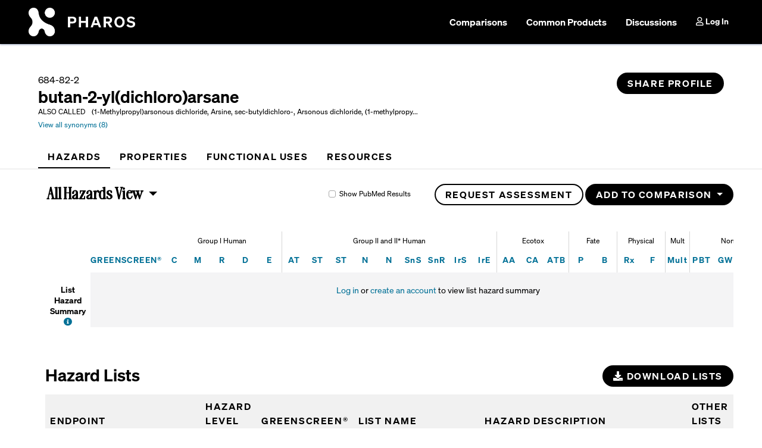

--- FILE ---
content_type: text/html; charset=UTF-8
request_url: https://pharos.habitablefuture.org/chemicals/2084419
body_size: 19290
content:
<!DOCTYPE html>
<html lang="en">
    <head>
        <meta charset="UTF-8">
        <meta http-equiv="X-UA-Compatible" content="IE=edge">
        <meta name="viewport" content="width=device-width, initial-scale=1, shrink-to-fit=no">
        <meta name="csrf-token" content="3vylLQ7UH3mHeU1oqo7mvT4sY4XCbOMhT3HKDnbp" />
        <meta name="description" content="Pharos is a tool to help scientists, researchers, and product innovators identify problematic chemicals and collaborate to find safer alternatives."/>

        <meta property="og:title" content="butan-2-yl(dichloro)arsane - Pharos  ">
<meta property="og:description" content="Pharos helps scientists, researchers, & product innovators collaborate to find safer alternatives to problem chemicals.">
<meta property="og:image" content="https://pharos.habitablefuture.org/img/social-media-image.png">
<meta property="og:site_name" content="Pharos" >
<meta property="og:type" content="website" >
<meta name="twitter:card" content="summary" >
<meta name="twitter:domain" content="pharos.habitablefuture.org" >
<meta name="twitter:site" content="@HBNKnowBetter" >
<meta name="twitter:site:id" content="933014081010917376">
<meta name="twitter:creator" content="@HBNKnowBetter" >

        
        <title>butan-2-yl(dichloro)arsane - Pharos  </title>

        <link rel="apple-touch-icon" sizes="180x180" href="/apple-touch-icon.png">
        <link rel="icon" type="image/png" sizes="32x32" href="/favicon-32x32.png?v3">
        <link rel="icon" type="image/png" sizes="16x16" href="/favicon-16x16.png?v3">
        <link rel="manifest" href="/site.webmanifest">
        
                    <link rel="canonical" href="https://pharos.habitablefuture.org/chemicals/2084419">
                <meta name="theme-color" content="#ffffff">

                    <script>
                                    dataLayer = [];
                            </script>
            <!-- Google Tag Manager -->
            <script>(function(w,d,s,l,i){w[l]=w[l]||[];w[l].push({'gtm.start':
            new Date().getTime(),event:'gtm.js'});var f=d.getElementsByTagName(s)[0],
            j=d.createElement(s),dl=l!='dataLayer'?'&l='+l:'';j.async=true;j.src=
            'https://www.googletagmanager.com/gtm.js?id='+i+dl;f.parentNode.insertBefore(j,f);
            })(window,document,'script','dataLayer','GTM-5R3GT84B');</script>
            <!-- End Google Tag Manager -->
        
        <link href="https://fonts.googleapis.com/css?family=Roboto+Mono:400,400i,500,500i,700,700i" rel="stylesheet">
        <link rel="stylesheet" href="https://use.fontawesome.com/releases/v5.8.1/css/all.css" integrity="sha384-50oBUHEmvpQ+1lW4y57PTFmhCaXp0ML5d60M1M7uH2+nqUivzIebhndOJK28anvf" crossorigin="anonymous">

        <link href="/css/app.css?id=8514e5d98d475ad1f98fc03220fd7ba5" rel="stylesheet">

        
        <!-- HTML5 Shim and Respond.js IE8 support of HTML5 elements and media queries -->
        <!-- WARNING: Respond.js doesn't work if you view the page via file:// -->
        <!--[if lt IE 9]>
            <script src="https://oss.maxcdn.com/libs/html5shiv/3.7.0/html5shiv.js"></script>
            <script src="https://oss.maxcdn.com/libs/respond.js/1.4.2/respond.min.js"></script>
        <![endif]-->
    </head>
    <body class="member ">
        <a class="visually-hidden-focusable" id="skip-to-content" href="#content">Skip to main content</a>

        <!-- Google Tag Manager (noscript) -->
        <noscript><iframe src="https://www.googletagmanager.com/ns.html?id=GTM-5R3GT84B"
        height="0" width="0" style="display:none;visibility:hidden"></iframe></noscript>
        <!-- End Google Tag Manager (noscript) -->

        <div id="v-alert-container"></div>
        <div id="app">
                <nav class="navbar bg-primary navbar-expand-xl py-2 mb-4" id="primary-nav" data-bs-theme="dark">
    <div class="container-fluid px-md-5">
        <a class="navbar-brand" href="/">
            <img
                class="navbar-logo"
                src="/images/pharos-logo.png"
                alt="Pharos logo">
        </a>

        <div class="d-flex flex-row order-1 order-lg-2">
            <form class="aa-input-container aa-nav" action="/search">
                <div
                    id="aa-search-input-main"
                    class="me-2"
                    aria-label="Search">
                </div>
            </form>

            <button
                class="navbar-toggler ms-2"
                type="button"
                data-bs-toggle="collapse"
                data-bs-target="#navbarSupportedContent"
                aria-controls="navbarSupportedContent"
                aria-expanded="false"
                aria-label="Toggle navigation"
            >
                <span class="navbar-toggler-icon"></span>
            </button>
        </div>

        <div class="collapse navbar-collapse order-1 order-lg-2" id="navbarSupportedContent">
            <ul class="navbar-nav ms-auto">
                <li class="nav-item mx-2">
                    <a rel="nofollow" class="nav-link fs-6 tour-comparisons " href="https://pharos.habitablefuture.org/comparisons">
                        Comparisons
                    </a>
                </li>
                <li class="nav-item mx-2">
                    <a class="nav-link fs-6 tour-common-products " href="https://pharos.habitablefuture.org/common-products">
                        Common Products
                    </a>
                </li>
                <li class="nav-item mx-2">
                    <a rel="nofollow" class="nav-link fs-6 tour-discussions " href="https://pharos.habitablefuture.org/discussions">
                        Discussions
                    </a>
                </li>

                                    <li class="nav-item ms-2">
                        <a class="nav-link" href="https://pharos.habitablefuture.org/login">
                            <i class="far fa-user"></i>
                            Log In
                        </a>
                    </li>
                            </ul>
        </div>
    </div>
</nav>
    

    <div class="container-fluid min-height-600 px-md-5">
                
            <div class="compound-header header-with-separator">
        <header>
                        <div class="row mb-4" id="content">
                <div class="col-md-12">
                    <div class="d-flex">
                        
                        <div class="flex-grow-1 card-block">
                            <div class="row">
                                <div class="col-md-9 col-sm-8 col-12">
                                                                            <div>684-82-2</div>
                                                                        <div class="row align-items-center">
                                        <div class="col-auto pe-0">
                                            <h1 class="h3 mb-0">butan-2-yl(dichloro)arsane</h1>
                                        </div>
                                        <div class="col-auto" style="line-height: 1.25">
                                                                                                                                </div>
                                    </div>
                                </div>
                                <div class="col-md-3 col-sm-6 col-12 text-md-end mt-2 mt-md-0">
                                    <a
                                        href="#"
                                        data-bs-toggle="modal"
                                        data-bs-target="#share-profile-modal"
                                        class="btn btn-primary btn-sm-rounded"
                                        title="Share profile via email or link"
                                    >
                                                                                    Share Profile
                                                                            </a>
                                                                    </div>
                            </div>

                            
                                                            <div class="row small">
                                    <div class="col-md-9 col-sm-8 col-12 mt-2 mt-sm-0">
                                        <span class="me-2">ALSO CALLED</span>
                                        (1-Methylpropyl)arsonous dichloride, Arsine, sec-butyldichloro-, Arsonous dichloride, (1-methylpropy...
                                        <div class="mt-1">
                                                                                            <a href="https://pharos.habitablefuture.org/register" class="info" data-bs-toggle="tooltip" data-bs-title="Log in or create an account to view synonyms">
                                                    View all synonyms (8)
                                                </a>
                                                                                    </div>
                                    </div>
                                    <div class="col-md-3 col-sm-6 col-12 text-md-end mt-1 mt-sm-0">
                                        <!-- former location of View all synonyms link -->
                                    </div>
                                </div>
                            
                                                    </div>
                    </div>
                </div>
            </div>
        </header>

        <div class="row">
            <div class="col-md-12" role="navigation">
                <ul class="nav page-nav flex-column flex-sm-row" id="chemical-nav-tabs" role="tablist">
                    <li class="nav-item">
                        <a data-bs-toggle="tab" class="nav-link active" id="hazardsTab" href="#hazards-panel">
                            <h2>
                                <i class="fas fa-hashtag d-inline-block d-sm-none"></i>
                                Hazards
                            </h2>
                        </a>
                    </li>

                                            <li class="nav-item">
                            <a data-bs-toggle="tab" class="nav-link " href="#properties-panel" id="profileTabLink">
                                <h2>
                                    <i class="fas fa-hashtag d-inline-block d-sm-none"></i>
                                    Properties
                                </h2>
                            </a>
                        </li>
                    
                                            <li class="nav-item">
                            <a data-bs-toggle="tab" class="nav-link " href="#functional-use-panel">
                                <h2>
                                    <i class="fas fa-hashtag d-inline-block d-sm-none"></i>
                                    Functional Uses
                                </h2>
                            </a>
                        </li>

                        
                                            
                    <li class="nav-item">
                        <a data-bs-toggle="tab" class="nav-link " href="#resources-panel" id="resourcesTabLink">
                            <h2>
                                <i class="fas fa-hashtag d-inline-block d-sm-none"></i>
                                Resources
                            </h2>
                        </a>
                    </li>
                </ul>
            </div>
        </div>
    </div>

    <main>
        <div class="row mt-4 ms-sm-3">
            <div class="col-md-12">
                <div class="tab-content">
                    <div class="tab-pane show active" role="tabpanel" id="hazards-panel">
                        <section>
    <div class="row">
        <div class="col-md-12">
            <div class="row">
                <div class="col-auto mb-3">
    <div class="dropdown hazard-view-dropdown">
        <button
            class="dropdown-toggle btn btn-link btn-plain"
            id="hazardViewMenu"
            data-bs-toggle="dropdown"
            aria-haspopup="true"
            aria-controls="menu"
        >
                            All Hazards View
                    </button>
        <ul class="dropdown-menu small" aria-labelledby="hazardViewMenu" id="hazardDropdownMenu" role="menu">
                            <a class="dropdown-item active" data-bs-toggle="tooltip" data-bs-title="Log in or create an account to change views">All Hazards</a>
                <a class="dropdown-item" data-bs-toggle="tooltip" data-bs-title="Log in or create an account to change views">GreenScreen Hazards Only</a>
                <a class="dropdown-item" data-bs-toggle="tooltip" id="pharosHazardsOption" data-bs-title="Log in or create an account to change views">Pharos Hazards</a>
                
                <a class="dropdown-item" data-bs-toggle="tooltip" data-bs-title="Log in or create an account to change views">C2C Hazards</a>
                    </ul>
    </div>
</div>
<div class="col text-end " id="hazard-summary-options">
    <div class="row">
        <div class="col-sm col-12 mb-sm-0 mb-3 text-end small mt-sm-2 mt-0">
            
            <div class="form-check form-check-inline" data-bs-toggle="tooltip" data-bs-title="Log in or create an account to change views">
                <input
                    class="form-check-input js-show-pubmed-results"
                    type="checkbox"
                    id="show-pubmed-results"
                    value="1"
                >
                <label class="form-check-label" for="show-pubmed-results">Show PubMed Results</label>
            </div>
        </div>

        <div class="col-sm-auto col-12 mb-sm-0 mb-3 text-end">
                                                                        <button
                            data-bs-toggle="tooltip"
                            data-bs-title="Log in or create an account to request an assessment."
                            onclick="return false;"
                            class="btn btn-outline-primary btn-sm-rounded"
                        >
                            Request Assessment
                        </button>
                                                                            <div class="dropdown mb-3 d-inline-block">
                    <button
                        class="btn btn-primary btn-sm-rounded dropdown-toggle"
                        type="button"
                        id="chemical-comparison-menu"
                        data-bs-toggle="dropdown"
                        aria-haspopup="true"
                        aria-expanded="false"
                    >
                        Add to Comparison
                    </button>
                    <div class="dropdown-menu dropdown-menu-end" aria-labelledby="chemical-comparison-menu">
                        <div class="dropdown-item">
                            <a href="/login">Log in or create an account to create comparisons</a>
                        </div>
                    </div>
                </div>
                    </div>
    </div>
</div>

            </div>
            <div class="row mt-4" id="hazard-summary">
                <div class="col-sm-12">
                    <div class="table-responsive">
    <table class="table hazard-summary-table" id="main-hazard-summary-table">
        <thead>
    <tr class="groups">
        <th></th>
        <th></th>
                    <th
                class="group-header   "
                colspan="5"
                            >
                <div
                    data-bs-container='body'
                    data-bs-boundary="window"
                    data-bs-toggle="tooltip"
                    data-bs-placement="bottom"
                    data-bs-title="Chronic or life-threatening human health endpoints potentially induced at low doses and transferred between generations"
                >
                    <div>
                        Group I Human
                    </div>
                </div>
            </th>
                    <th
                class="group-header   "
                colspan="9"
                            >
                <div
                    data-bs-container='body'
                    data-bs-boundary="window"
                    data-bs-toggle="tooltip"
                    data-bs-placement="bottom"
                    data-bs-title="Human health endpoints that can typically be mitigated"
                >
                    <div>
                        Group II and II* Human
                    </div>
                </div>
            </th>
                    <th
                class="group-header   "
                colspan="3"
                            >
                <div
                    data-bs-container='body'
                    data-bs-boundary="window"
                    data-bs-toggle="tooltip"
                    data-bs-placement="bottom"
                    data-bs-title="Environmental health endpoints affecting aquatic species, birds, insects or animals"
                >
                    <div>
                        Ecotox
                    </div>
                </div>
            </th>
                    <th
                class="group-header   "
                colspan="2"
                            >
                <div
                    data-bs-container='body'
                    data-bs-boundary="window"
                    data-bs-toggle="tooltip"
                    data-bs-placement="bottom"
                    data-bs-title="Characteristics describing likelihood of the substance being broken down or or diluted"
                >
                    <div>
                        Fate
                    </div>
                </div>
            </th>
                    <th
                class="group-header   "
                colspan="2"
                            >
                <div
                    data-bs-container='body'
                    data-bs-boundary="window"
                    data-bs-toggle="tooltip"
                    data-bs-placement="bottom"
                    data-bs-title="Potential for physical damage"
                >
                    <div>
                        Physical
                    </div>
                </div>
            </th>
                    <th
                class="group-header   mult"
                colspan="1"
                            >
                <div
                    data-bs-container='body'
                    data-bs-boundary="window"
                    data-bs-toggle="tooltip"
                    data-bs-placement="bottom"
                    data-bs-title="Listings that cover multiple endpoints"
                >
                    <div>
                        Mult
                    </div>
                </div>
            </th>
                    <th
                class="group-header non-gslt  "
                colspan="4"
                            >
                <div
                    data-bs-container='body'
                    data-bs-boundary="window"
                    data-bs-toggle="tooltip"
                    data-bs-placement="bottom"
                    data-bs-title="Combined PBT or atmospheric damage not addressed by the GreenScreen List Translator"
                >
                    <div>
                        Non-GSLT
                    </div>
                </div>
            </th>
            </tr>

    <tr class="endpoints">
        <th></th>
        <th class="gs-score"><div><a href="#" data-bs-toggle="modal" data-bs-target="#gs-score-modal">GREENSCREEN&reg;</a></div></th>
        <th role="columnheader" class="endpoint
                                                        "
                            >
                <div
                    data-bs-container='body'
                    data-bs-boundary="window"
                    data-bs-toggle="tooltip"
                    data-bs-placement="top"
                                            data-bs-title="Carcinogenicity"
                                    >
                                            <a href="https://pharos.habitablefuture.org/hazard-endpoints/carcinogenicity">
                            C
                                                                                                <span class="visually-hidden">Carcinogenicity</span>
                                                                                    </a>
                                    </div>
            </th>
                    <th role="columnheader" class="endpoint
                                                        "
                            >
                <div
                    data-bs-container='body'
                    data-bs-boundary="window"
                    data-bs-toggle="tooltip"
                    data-bs-placement="top"
                                            data-bs-title="Mutagenicity/Genotoxicity"
                                    >
                                            <a href="https://pharos.habitablefuture.org/hazard-endpoints/mutagenicity-genotoxicity">
                            M
                                                                                                <span class="visually-hidden">Mutagenicity/Genotoxicity</span>
                                                                                    </a>
                                    </div>
            </th>
                    <th role="columnheader" class="endpoint
                                                        "
                            >
                <div
                    data-bs-container='body'
                    data-bs-boundary="window"
                    data-bs-toggle="tooltip"
                    data-bs-placement="top"
                                            data-bs-title="Reproductive Toxicity"
                                    >
                                            <a href="https://pharos.habitablefuture.org/hazard-endpoints/reproductive-toxicity">
                            R
                                                                                                <span class="visually-hidden">Reproductive Toxicity</span>
                                                                                    </a>
                                    </div>
            </th>
                    <th role="columnheader" class="endpoint
                                                        "
                            >
                <div
                    data-bs-container='body'
                    data-bs-boundary="window"
                    data-bs-toggle="tooltip"
                    data-bs-placement="top"
                                            data-bs-title="Developmental Toxicity incl. developmental neurotoxicity"
                                    >
                                            <a href="https://pharos.habitablefuture.org/hazard-endpoints/developmental-toxicity-incl-developmental-neurotoxicity">
                            D
                                                                                                <span class="visually-hidden">Developmental Toxicity incl. developmental neurotoxicity</span>
                                                                                    </a>
                                    </div>
            </th>
                    <th role="columnheader" class="endpoint
                                                                last-group-endpoint
                                    "
                            >
                <div
                    data-bs-container='body'
                    data-bs-boundary="window"
                    data-bs-toggle="tooltip"
                    data-bs-placement="top"
                                            data-bs-title="Endocrine Activity"
                                    >
                                            <a href="https://pharos.habitablefuture.org/hazard-endpoints/endocrine-activity">
                            E
                                                                                                <span class="visually-hidden">Endocrine Activity</span>
                                                                                    </a>
                                    </div>
            </th>
                                    <th role="columnheader" class="endpoint
                                                        "
                            >
                <div
                    data-bs-container='body'
                    data-bs-boundary="window"
                    data-bs-toggle="tooltip"
                    data-bs-placement="top"
                                            data-bs-title="Acute Mammalian Toxicity"
                                    >
                                            <a href="https://pharos.habitablefuture.org/hazard-endpoints/acute-mammalian-toxicity">
                            AT
                                                                                                <span class="visually-hidden">Acute Mammalian Toxicity</span>
                                                                                    </a>
                                    </div>
            </th>
                    <th role="columnheader" class="endpoint
                                                        "
                            >
                <div
                    data-bs-container='body'
                    data-bs-boundary="window"
                    data-bs-toggle="tooltip"
                    data-bs-placement="top"
                                            data-bs-title="Systemic Toxicity/Organ Effects-Single Exposure"
                                    >
                                            <a href="https://pharos.habitablefuture.org/hazard-endpoints/systemic-toxicity-organ-effects-single-exposure">
                            ST
                                                                                                <span class="visually-hidden">Systemic Toxicity/Organ Effects-Single Exposure</span>
                                                                                    </a>
                                    </div>
            </th>
                    <th role="columnheader" class="endpoint
                                                        "
                            >
                <div
                    data-bs-container='body'
                    data-bs-boundary="window"
                    data-bs-toggle="tooltip"
                    data-bs-placement="top"
                                            data-bs-title="Systemic Toxicity/Organ Effects incl. immunotoxicity-Repeated Exposure"
                                    >
                                            <a href="https://pharos.habitablefuture.org/hazard-endpoints/systemic-toxicity-organ-effects-incl-immunotoxicity-repeated-exposure">
                            ST
                                                                                                <span class="visually-hidden">Systemic Toxicity/Organ Effects incl. immunotoxicity-Repeated Exposure</span>
                                                                                    </a>
                                    </div>
            </th>
                    <th role="columnheader" class="endpoint
                                                        "
                            >
                <div
                    data-bs-container='body'
                    data-bs-boundary="window"
                    data-bs-toggle="tooltip"
                    data-bs-placement="top"
                                            data-bs-title="Neurotoxicity-Single Exposure"
                                    >
                                            <a href="https://pharos.habitablefuture.org/hazard-endpoints/neurotoxicity-single-exposure">
                            N
                                                                                                <span class="visually-hidden">Neurotoxicity-Single Exposure</span>
                                                                                    </a>
                                    </div>
            </th>
                    <th role="columnheader" class="endpoint
                                                        "
                            >
                <div
                    data-bs-container='body'
                    data-bs-boundary="window"
                    data-bs-toggle="tooltip"
                    data-bs-placement="top"
                                            data-bs-title="Neurotoxicity-Repeated Exposure"
                                    >
                                            <a href="https://pharos.habitablefuture.org/hazard-endpoints/neurotoxicity-repeated-exposure">
                            N
                                                                                                <span class="visually-hidden">Neurotoxicity-Repeated Exposure</span>
                                                                                    </a>
                                    </div>
            </th>
                    <th role="columnheader" class="endpoint
                                                        "
                            >
                <div
                    data-bs-container='body'
                    data-bs-boundary="window"
                    data-bs-toggle="tooltip"
                    data-bs-placement="top"
                                            data-bs-title="Skin Sensitization"
                                    >
                                            <a href="https://pharos.habitablefuture.org/hazard-endpoints/skin-sensitization">
                            SnS
                                                                                                <span class="visually-hidden">Skin Sensitization</span>
                                                                                    </a>
                                    </div>
            </th>
                    <th role="columnheader" class="endpoint
                                                        "
                            >
                <div
                    data-bs-container='body'
                    data-bs-boundary="window"
                    data-bs-toggle="tooltip"
                    data-bs-placement="top"
                                            data-bs-title="Respiratory Sensitization"
                                    >
                                            <a href="https://pharos.habitablefuture.org/hazard-endpoints/respiratory-sensitization">
                            SnR
                                                                                                <span class="visually-hidden">Respiratory Sensitization</span>
                                                                                    </a>
                                    </div>
            </th>
                    <th role="columnheader" class="endpoint
                                                        "
                            >
                <div
                    data-bs-container='body'
                    data-bs-boundary="window"
                    data-bs-toggle="tooltip"
                    data-bs-placement="top"
                                            data-bs-title="Skin Irritation/Corrosivity"
                                    >
                                            <a href="https://pharos.habitablefuture.org/hazard-endpoints/skin-irritation-corrosivity">
                            IrS
                                                                                                <span class="visually-hidden">Skin Irritation/Corrosivity</span>
                                                                                    </a>
                                    </div>
            </th>
                    <th role="columnheader" class="endpoint
                                                                last-group-endpoint
                                    "
                            >
                <div
                    data-bs-container='body'
                    data-bs-boundary="window"
                    data-bs-toggle="tooltip"
                    data-bs-placement="top"
                                            data-bs-title="Eye Irritation/Corrosivity"
                                    >
                                            <a href="https://pharos.habitablefuture.org/hazard-endpoints/eye-irritation-corrosivity">
                            IrE
                                                                                                <span class="visually-hidden">Eye Irritation/Corrosivity</span>
                                                                                    </a>
                                    </div>
            </th>
                                    <th role="columnheader" class="endpoint
                                                        "
                            >
                <div
                    data-bs-container='body'
                    data-bs-boundary="window"
                    data-bs-toggle="tooltip"
                    data-bs-placement="top"
                                            data-bs-title="Acute Aquatic Toxicity"
                                    >
                                            <a href="https://pharos.habitablefuture.org/hazard-endpoints/acute-aquatic-toxicity">
                            AA
                                                                                                <span class="visually-hidden">Acute Aquatic Toxicity</span>
                                                                                    </a>
                                    </div>
            </th>
                    <th role="columnheader" class="endpoint
                                                        "
                            >
                <div
                    data-bs-container='body'
                    data-bs-boundary="window"
                    data-bs-toggle="tooltip"
                    data-bs-placement="top"
                                            data-bs-title="Chronic Aquatic Toxicity"
                                    >
                                            <a href="https://pharos.habitablefuture.org/hazard-endpoints/chronic-aquatic-toxicity">
                            CA
                                                                                                <span class="visually-hidden">Chronic Aquatic Toxicity</span>
                                                                                    </a>
                                    </div>
            </th>
                    <th role="columnheader" class="endpoint
                                                                last-group-endpoint
                                    "
                            >
                <div
                    data-bs-container='body'
                    data-bs-boundary="window"
                    data-bs-toggle="tooltip"
                    data-bs-placement="top"
                                            data-bs-title="Terrestrial Ecotoxicity"
                                    >
                                            <a href="https://pharos.habitablefuture.org/hazard-endpoints/terrestrial-ecotoxicity">
                            ATB
                                                                                                <span class="visually-hidden">Terrestrial Ecotoxicity</span>
                                                                                    </a>
                                    </div>
            </th>
                                    <th role="columnheader" class="endpoint
                                                        "
                            >
                <div
                    data-bs-container='body'
                    data-bs-boundary="window"
                    data-bs-toggle="tooltip"
                    data-bs-placement="top"
                                            data-bs-title="Persistence"
                                    >
                                            <a href="https://pharos.habitablefuture.org/hazard-endpoints/persistence">
                            P
                                                                                                <span class="visually-hidden">Persistence</span>
                                                                                    </a>
                                    </div>
            </th>
                    <th role="columnheader" class="endpoint
                                                                last-group-endpoint
                                    "
                            >
                <div
                    data-bs-container='body'
                    data-bs-boundary="window"
                    data-bs-toggle="tooltip"
                    data-bs-placement="top"
                                            data-bs-title="Bioaccumulation"
                                    >
                                            <a href="https://pharos.habitablefuture.org/hazard-endpoints/bioaccumulation">
                            B
                                                                                                <span class="visually-hidden">Bioaccumulation</span>
                                                                                    </a>
                                    </div>
            </th>
                                    <th role="columnheader" class="endpoint
                                                        "
                            >
                <div
                    data-bs-container='body'
                    data-bs-boundary="window"
                    data-bs-toggle="tooltip"
                    data-bs-placement="top"
                                            data-bs-title="Reactivity"
                                    >
                                            <a href="https://pharos.habitablefuture.org/hazard-endpoints/reactivity">
                            Rx
                                                                                                <span class="visually-hidden">Reactivity</span>
                                                                                    </a>
                                    </div>
            </th>
                    <th role="columnheader" class="endpoint
                                                                last-group-endpoint
                                    "
                            >
                <div
                    data-bs-container='body'
                    data-bs-boundary="window"
                    data-bs-toggle="tooltip"
                    data-bs-placement="top"
                                            data-bs-title="Flammability"
                                    >
                                            <a href="https://pharos.habitablefuture.org/hazard-endpoints/flammability">
                            F
                                                                                                <span class="visually-hidden">Flammability</span>
                                                                                    </a>
                                    </div>
            </th>
                                    <th role="columnheader" class="endpoint
                                            mult
                                                                last-group-endpoint
                                    "
                            >
                <div
                    data-bs-container='body'
                    data-bs-boundary="window"
                    data-bs-toggle="tooltip"
                    data-bs-placement="top"
                                            data-bs-title="List specifies multiple endpoints"
                                    >
                                            <a href="https://pharos.habitablefuture.org/hazard-endpoints/multiple-endpoints">
                            Mult
                                                                                                <span class="visually-hidden">List specifies multiple endpoints</span>
                                                                                    </a>
                                    </div>
            </th>
                                    <th role="columnheader" class="endpoint
                                            non-gslt
                                                                                "
                            >
                <div
                    data-bs-container='body'
                    data-bs-boundary="window"
                    data-bs-toggle="tooltip"
                    data-bs-placement="top"
                                            data-bs-title="PBT (Persistence, Bioaccumulation &amp; Toxicity)"
                                    >
                                            <a href="https://pharos.habitablefuture.org/hazard-endpoints/pbt-persistence-bioaccumulation-toxicity">
                            PBT
                                                                                                <span class="visually-hidden">PBT (Persistence, Bioaccumulation &amp; Toxicity)</span>
                                                                                    </a>
                                    </div>
            </th>
                    <th role="columnheader" class="endpoint
                                            non-gslt
                                                                                "
                            >
                <div
                    data-bs-container='body'
                    data-bs-boundary="window"
                    data-bs-toggle="tooltip"
                    data-bs-placement="top"
                                            data-bs-title="Global Warming"
                                    >
                                            <a href="https://pharos.habitablefuture.org/hazard-endpoints/global-warming">
                            GW
                                                                                                <span class="visually-hidden">Global Warming</span>
                                                                                    </a>
                                    </div>
            </th>
                    <th role="columnheader" class="endpoint
                                            non-gslt
                                                                                "
                            >
                <div
                    data-bs-container='body'
                    data-bs-boundary="window"
                    data-bs-toggle="tooltip"
                    data-bs-placement="top"
                                            data-bs-title="Ozone Depletion"
                                    >
                                            <a href="https://pharos.habitablefuture.org/hazard-endpoints/ozone-depletion">
                            O
                                                                                                <span class="visually-hidden">Ozone Depletion</span>
                                                                                    </a>
                                    </div>
            </th>
                    <th role="columnheader" class="endpoint
                                            non-gslt
                                                                                        last-group-endpoint
                                    "
                            >
                <div
                    data-bs-container='body'
                    data-bs-boundary="window"
                    data-bs-toggle="tooltip"
                    data-bs-placement="top"
                                            data-bs-html="true"
                        data-bs-title="<p style='border-bottom: 1px solid #fff; margin-bottom:3px;'>Legend</p>R: Restricted Substance List<br/>+: Positive List<br/>X: Exempt List"
                                    >
                                            <a href="https://pharos.habitablefuture.org/hazard-endpoints/other">
                            Other
                                                                                                <span class="visually-hidden">Other lists including Restricted Substance Lists, Positive Lists, and Exempt Lists</span>
                                                                                    </a>
                                    </div>
            </th>
                </tr>
</thead>

                    <tbody id="gs-assessments-summary">
    </tbody>

<tbody id="all-assessments-summary">
    <tr class="js-lists-row ">
        <td class="assessment-name px-2">
            <div class="pt-1 fw-bold">
                <span class="js-lists-label">List Hazard Summary</span>
                <a href="#" data-bs-toggle="modal" data-bs-target="#basic_hazard_lists_faq_modal">
                    <i aria-hidden="true" class="fa fa-info-circle" data-bs-toggle="tooltip" data-bs-title="FAQ"></i>
                    <span class="visually-hidden">FAQ</span>
                </a>
            </div>
        </td>
        <td colspan="27" class="register-cell py-3">
                            <a href="/login">Log in</a> or <a href="/register" onclick="clickUpgrade('hazard tab'); return true;">create an account</a> to view list hazard summary
                    </td>
    </tr>
</tbody>
            </table>
</div>

                </div>
            </div>
        </div>
    </div>
</section>

<div class="row mt-5 " id="all-hazards">
    <div class="col-md-12">
        <section>
            <div class="row">
    <div class="col-12 col-sm-6 mb-0 mb-sm-2">
                    <h3>Hazard Lists</h3>
            </div>
    <div class="col-12 col-sm-6 text-start text-sm-end mb-2 mb-sm-0">
        <!-- subscriber feature -->
                    <a
                href="/login"
                class="btn btn-primary btn-sm-rounded"
                data-bs-toggle="tooltip"
                data-bs-title="Log in or create an account to download hazard lists"
            >
                <i class="fas fa-download"></i>
                Download Lists
            </a>
            </div>
</div>

<div class="table-responsive">
    <table id="full-hazard-list-table" class="table hbn-table hazards-list-table">
        <thead>
            <tr>
                <th class="endpoint-column" role="columnheader">
                    <span
                        tabindex="0"
                        data-bs-container="body"
                        data-bs-toggle="tooltip"
                        data-bs-placement="top"
                        data-bs-title="The human or environmental health hazard(s) addressed by this list"
                    >
                        Endpoint
                    </span>
                </th>
                <th role="columnheader">
                    <span
                        tabindex="0"
                        data-bs-container="body"
                        data-bs-toggle="tooltip"
                        data-bs-placement="top"
                        data-bs-title="A Hazard Level is assigned to each list by the GreenScreen List Translator, or by Pharos staff for lists not included in the List Translator">
                        Hazard Level
                    </span>
                </th>
                <th role="columnheader">
                    <span
                        tabindex="0"
                        data-bs-container="body"
                        data-bs-toggle="tooltip"
                        data-bs-placement="top"
                        data-bs-title="The GreenScreen protocol divides hazard lists into Authoritative and Screening lists. Authoritative Lists are generated by recognized experts - generally a governmental body or professional association. Screening lists are developed using a less comprehensive review, compiled by an organization that is not considered to be authoritative, developed using estimated data, or developed to identify chemicals for further review and/or testing."
                    >
                        GREENSCREEN&reg;
                    </span>
                </th>
                <th role="columnheader" class="hazard-list-column">
                    List Name
                </th>
                <th role="columnheader" class="hazard-description-column">
                    Hazard Description
                </th>
                <th role="columnheader">
                    <span
                        tabindex="0"
                        data-bs-container="body"
                        data-bs-toggle="tooltip"
                        data-bs-placement="right"
                        data-bs-title="Click an arrow below to reveal other hazard lists with the same endpoint"
                    >
                        Other Lists
                    </span>
                </th>
            </tr>
        </thead>

                    <tbody>
                <tr>
                    <td colspan="6" class="register-cell" style="background:#fff;border-bottom:1px solid #f4f4f5;">
                                                    <a href="/login">Log in</a> or <a href="/register" onclick="clickUpgrade('hazard tab'); return true;">create an account</a> to view full hazard lists
                                            </td>
                </tr>
            </tbody>
            </table>
</div>

        </section>
    </div>
</div>

<div class="row d-none" id="pharos-hazards">
    <div class="col-md-12">
            </div>
</div>

<div class="row d-none" id="c2c-hazards">
    <div class="col-md-12">
            </div>
</div>



<section>
    <div class="row my-2">
        <div class="col-md-12">
            
                    </div>
    </div>
</section>

<section>
    <div class="row mt-4">
        <div class="col-md-12">
            <h3>Discussions</h3>

<div class="row">
    <div class="col-12 col-sm-7 mt-1 mb-5">
        <router-view></router-view>
    </div>
</div>
        </div>
    </div>
</section>

                    </div>
                    <div class="tab-pane " role="tabpanel" id="properties-panel">
                                                                                    <p><a href="https://pharos.habitablefuture.org/login">Log in</a> or <a href="https://pharos.habitablefuture.org/register" onclick="clickUpgrade('properties'); return true;">create an account</a> to view properties.</p>
                                                                        </div>

                    <div class="tab-pane " role="tabpanel" id="functional-use-panel">
                                                    <p><a href="https://pharos.habitablefuture.org/login">Log in</a> or <a href="https://pharos.habitablefuture.org/register" onclick="clickUpgrade('functional uses'); return true;">create an account</a> to view functional uses.</p>
                                            </div>

                                            
                                            
                    <div class="tab-pane " role="tabpanel" id="resources-panel">
                                                    <p><a href="https://pharos.habitablefuture.org/login">Log in</a> or <a href="https://pharos.habitablefuture.org/register" onclick="clickUpgrade('resources'); return true;">create an account</a> to view resources.</p>
                                            </div>
                </div>
            </div>
        </div>
    </main>
    </div>

    <footer class="site-footer pt-4">
    <div class="container-fluid px-md-5">
        <div class="row justify-content-between">
            <div class="col-md-2 col-sm-4 col-6">
                <h2>About</h2>
                <nav>
                    <ul class="list-unstyled">
                        <li>
                            <a href="https://pharos.habitablefuture.org/about">
                                About Pharos
                            </a>
                        </li>
                        <li>
                            <a href="https://pharos.habitablefuture.org/terms">
                                Terms of Service
                            </a>
                        </li>
                        <li>
                            <a href="https://pharos.habitablefuture.org/privacy">
                                Privacy Policy
                            </a>
                        </li>
                        <li>
                            <a href="https://pharos.habitablefuture.org/files/pharos-cml-system-description">
                                System Description
                            </a>
                        </li>
                    </ul>
                </nav>
            </div>

            <div class="col-md-2 col-sm-4 col-6">
                <h2>Contact</h2>
                <nav>
                    <ul class="list-unstyled">
                        <li>
                            <a href="https://pharos.habitablefuture.org/contact">
                                Support
                            </a>
                        </li>
                    </ul>
                </nav>
            </div>

            <div class="col-md-2 col-sm-4 col-6">
                <h2>Contribute</h2>
                <nav>
                    <ul class="list-unstyled">
                                                    <li>
                                <a href="https://pharos.habitablefuture.org/register" onclick="clickSubscribeFromFooter(); return true;" id="subscribe-link-in-footer">
                                    Pricing
                                </a>
                            </li>
                                                <li>
                            <a href="https://habitablefuture.org/donate" target="_blank">
                                Donate
                            </a>
                        </li>
                    </ul>
                </nav>
            </div>

            <div class="col-md-2 col-sm-4 col-6">
                <h2>Follow Us</h2>
                <nav>
                    <ul class="list-unstyled">
                        <li>
                            <a href="https://habitablefuture.org/resources/">
                                Habitable Content Hub
                            </a>
                        </li>
                        <li>
                            <a href="https://www.linkedin.com/company/habitablefuture" target="_blank">
                                LinkedIn
                            </a>
                        </li>
                        <li>
                            <a href="https://www.instagram.com/habitablefuture" target="_blank">
                                Instagram
                            </a>
                        </li>
                    </ul>
                </nav>
            </div>

            <div class="col-md-2 col-sm-4 col-6">
                <h2>Resources</h2>
                <nav>
                    <ul class="list-unstyled">
                        <li>
                            <a rel="nofollow" href="https://pharos.habitablefuture.org/assessments">
                                Assessments
                            </a>
                        </li>
                        <li>
                            <a href="https://pharos.habitablefuture.org/hazard-lists">
                                Hazard Lists
                            </a>
                        </li>
                        <li>
                            <a href="https://pharos.habitablefuture.org/compound-groups">
                                Compound Groups
                            </a>
                        </li>
                    </ul>
                </nav>
            </div>

            <div class="col-md-2 col-sm-4 col-6">
                <h2>Learn</h2>
                <nav>
                    <ul class="list-unstyled">
                        <li>
                            <a href="https://pharos.habitablefuture.org/tutorials" target="_self" id="tutorials">
                                Tutorials
                            </a>
                        </li>
                                                    <li>
                                <a href="https://pharos.habitablefuture.org/features">Features</a>
                            </li>
                                                <li>
                            <a href="https://pharos.habitablefuture.org/case-studies">
                                Case Studies
                            </a>
                        </li>
                    </ul>
                </nav>
            </div>
        </div>

        <div class="my-3 row align-items-center">
            <div class="col-12 col-md-6 smallish">
                <a href="https://habitablefuture.org/">© 2025 Habitable</a>
            </div>
            <div class="col-12 col-md-6 text-md-end">
                <a href="https://habitablefuture.org" target="_blank">
                    <img
                        src="/images/habitable-wordmark-white.png"
                        style="height: 1rem; width: auto;"
                        class="me-5 mt-md-0 mt-3"
                        alt="Habitable Logo">
                </a>
            </div>
        </div>
    </div>
</footer>

                <div class="modal modalalert fade" id="modal-alert" tabindex="-1">
    <div class="modal-dialog modal-dialog-centered">
        <div class="modal-content">
            <div class="modal-body text-center">
                <span id="modal-alert-icon"></span>
                <h5 id="modal-alert-title" class="modal-title my-2 h2"></h5>
                <p><span id="modal-alert-body"></span></p>
                <p><button id="modal-alert-dismiss" type="button" class="btn btn-outline-primary" data-bs-dismiss="modal">OK</button></p>
            </div>
        </div>
    </div>
</div>
                <div
    class="modal fade"
    id="edit-comparison-modal"
    tabindex="-1"
    role="dialog"
    aria-labelledby="edit-comparison-modal-label"
    aria-hidden="true"
    data-comparison_id=""
>
    <div class="modal-dialog" role="document">
        <div class="modal-content">
            <div class="modal-header">
                <h5 class="modal-title" id="edit-comparison-modal-label">New Comparison</h5>
                <button type="button" class="btn-close" data-bs-dismiss="modal" aria-label="Close"></button>
            </div>
            <form class="js-bootstrap-modal-form" method="POST" action="https://pharos.habitablefuture.org/comparisons" >
                <div class="modal-body">
                    <div class="mb-3">
                        <label for="comparison-name">Name</label>
                        <input
                            type="text"
                            class="form-control"
                            id="comparison-name"
                            name="name"
                            value=""
                            placeholder="Comparison Name" required>
                    </div>

                    <div class="mb-3">
                        <label for="comparison-notes">Description <span class="light-grey">optional</span></label>
                        <textarea
                            name="notes"
                            id="comparison-notes"
                            rows="4"
                            class="form-control"
                            placeholder=""
                        ></textarea>
                    </div>

                    <fieldset>
                        <legend><h6>Sharing Settings</h6></legend>
    
                                                    <div class="form-check">
                                <input
                                    class="form-check-input"
                                    type="radio"
                                    name="comparison_status_id"
                                    id="comparison_status_id-1" value="1"
                                    
                                    
                                >
                                <label
                                    class="form-check-label"
                                    for="comparison_status_id-1"
                                >
                                    Public
                                    <br />
                                    <span class="small">
                                        The comparison is visible to all users.
                                    </span>
                                </label>
                            </div>
                                                    <div class="form-check">
                                <input
                                    class="form-check-input"
                                    type="radio"
                                    name="comparison_status_id"
                                    id="comparison_status_id-2" value="2"
                                    
                                    checked
                                >
                                <label
                                    class="form-check-label"
                                    for="comparison_status_id-2"
                                >
                                    Private
                                    <br />
                                    <span class="small">
                                        The comparison is only visible to the comparison owner.
                                    </span>
                                </label>
                            </div>
                                                    <div class="form-check">
                                <input
                                    class="form-check-input"
                                    type="radio"
                                    name="comparison_status_id"
                                    id="comparison_status_id-3" value="3"
                                    
                                    
                                >
                                <label
                                    class="form-check-label"
                                    for="comparison_status_id-3"
                                >
                                    Shared
                                    <br />
                                    <span class="small">
                                        The comparison is visible to specific users.
                                    </span>
                                </label>
                            </div>
                                            </fieldset>

                    <div
                        class="mt-4 mb-3"
                        id="status-sharing-container"
                        style="display:none;"
                    >
                        <div class="row">
                            <div class="col-9">
                                <input
                                    class="form-control shared-users-email"
                                    placeholder="Enter email address to invite new user"
                                    aria-describedby="add-user-hint"
                                    aria-label="Invite a new user to this comparison group by providing an email address"
                                >
                            </div>
                            <div class="col-3">
                                <button type="button" class="invite-user btn btn-primary btn-sm-rounded">Add</button>
                            </div>
                        </div>

                        <div class="small my-2" id="add-user-hint">
                            Add users by email above to share into this comparison. You can remove users from the comparison by clicking the <i class="fa fa-times"></i> icon alongside the user's name in the table below. Users must have a Pharos subscription to access the comparison, but you can still invite unregistered users.
                        </div>

                        <table class="table hbn-table table-smaller table-sm shared-users-table">
                            <thead class="boldless">
                                <tr>
                                    <th class="text-xs-start">Email</th>
                                    <th></th>
                                </tr>
                            </thead>
                            <tbody class="shared-users">
                            </tbody>
                            <tbody class="pending-users">
                            </tbody>
                        </table>

                        <div class="no-shared-users small px-1 py-2 text-muted"><em>-no users added -</em></div>

                        <div class="edit-modal-loading-overlay"></div>

                        <i class="fas fa-spinner fa-spin edit-modal-loading-spinner"></i>
                    </div>

                    <hr>

                    <div class="form-check">
                        <input
                            class="form-check-input comparison-read-only"
                            type="checkbox"
                            name="read_only"
                            id="comparison_read_only"
                            value="1"
                            
                        >
                        <label
                            class="form-check-label"
                            for="comparison_read_only"
                        >
                            Read-only?
                            <br />
                            <span class="status-description small">
                                Only the comparison owner may add and remove chemicals.
                            </span>
                        </label>
                    </div>

                    <div class="js-form-errors"></div>

                    <div class="js-form-success-message" style="display:none;">
                        <hr>
                        <div role="alert" class="alert alert-primary mb-0">
                                                            Comparison created!
                                                    </div>
                    </div>
                </div>

                <div class="modal-footer update-hint js-form-alerts">
                    <div class="alert alert-danger mb-0">
                        <i class="fas fa-exclamation-circle"></i>
                                                    Remember to click 'Create Comparison' for your changes to take effect.
                                            </div>
                </div>

                <div class="modal-footer">
                    <div class="row">
                        <div class="col">
                            <button
                                type="button"
                                class="btn btn-outline-primary js-clear-form"
                                data-bs-dismiss="modal"
                            >
                                Close
                            </button>

                                                            <button
                                    type="submit"
                                    id="createComparisonBtn"
                                    class="btn btn-primary js-submit-form"
                                    data-submit-text="Create Comparison"
                                    data-submitting-text="Creating..."
                                    data-chemical-selector=".js-chem-selector"
                                >
                                    Create Comparison
                                </button>
                                                    </div>
                    </div>
                </div>
            </form>
        </div>
    </div>
</div>
    <div id="createComparisonsSubscribeModal" class="modal fade" tabindex="-1" role="dialog" aria-labelledby="createComparisonsSubscribeModalLabel" aria-hidden="true" style="display: none;">
    <div class="modal-dialog modal-small">
        <div class="modal-content">
            <div class="modal-header">
                <h5 class="modal-title" id="createComparisonsSubscribeModalLabel">Subscribe to Pharos</h5>
                <button class="btn-close" type="button" data-bs-dismiss="modal" aria-hidden="true"></button>
            </div>
            <div class="modal-body">
                                    Subscribe to Pharos to create comparisons.
                            </div>
            <div class="modal-footer text-center">
                <button class="btn btn-outline-primary" type="button" data-bs-dismiss="modal">Cancel</button>
                <a href="https://pharos.habitablefuture.org/login" onclick="viewPlanOptions(); return true;" class="btn btn-primary">View Plan Options</a>
            </div>
        </div>
    </div>
</div>

    <div class="modal right fade" id="basic_gsa_faq_modal" tabindex="-1" role="dialog" aria-labelledby="basic_gsa_faq_modalLabel" aria-hidden="true">
    <div class="modal-dialog" role="document">
        <div class="modal-content">
            <div class="modal-header">
                <h5 class="modal-title" id="basic_gsa_faq_modalLabel">GreenScreen Hazard Assessment FAQ</h5>
                <button type="button" class="btn-close" data-bs-dismiss="modal" aria-label="Close"></button>
            </div>
            <div class="modal-body">
                <p>
                    <strong>What is a GreenScreen Assessment?</strong><br>
                    <a href="https://pharos.habitablefuture.org/overview-of-greenscreen-method">GreenScreen® for Safer Chemicals</a> is a method for chemical hazard assessment designed to identify chemicals of high concern and safer alternatives. The hazard levels for each human or environmental health endpoint are assigned by a toxicologist using the GreenScreen protocol developed by Clean Production Action.
                </p>
                <p><strong>What makes a hazard high or low confidence?</strong></p>
                <ul>
                    <li>High confidence can result from either from a high confidence list, or high quality data for the chemical or a strong analog.</li>
                    <li>Low confidence is based on lower confidence studies, data from a weak analog, estimated data from a suitable analog, or less specific or less authoritative lists.</li>
                </ul>
            </div>
            <div class="modal-footer">
                <button type="button" class="btn btn-outline-primary" data-bs-dismiss="modal">Close</button>
            </div>
        </div>
    </div>
</div>    <div class="modal right fade" id="basic_hazard_lists_faq_modal" tabindex="-1" role="dialog" aria-labelledby="basic_hazard_lists_faq_modalLabel">
    <div class="modal-dialog modal-lg" role="document">
        <div class="modal-content">
            <div class="modal-header">
                <h5 class="modal-title" id="basic_hazard_lists_faq_modalLabel">Hazard Lists FAQ</h5>
                <button type="button" class="btn-close" data-bs-dismiss="modal" aria-label="Close"></button>
            </div>
            <div class="modal-body">
                <p><strong>Where do these hazard assignments come from?</strong><br/>
                    The health and environmental hazards in the hazard summary table have been associated with this substance in hazard lists developed by scientific bodies such as the US EPA or International Agency for Research on Cancer (IARC).
                </p>
                <p>
                    The hazard levels (e.g. high, moderate, or low concern) are determined by the GreenScreen List Translator&trade; for most lists and by Habitable for the remainder. If there are multiple listings for one endpoint, the hazard level displayed is the highest for the most authoritative category of lists.
                    See the <a href="https://pharos.habitablefuture.org/overview-of-greenscreen-method">Overview of the GreenScreen Method</a> and the <a href="https://pharos.habitablefuture.org/files/pharos-cml-system-description" target="_blank">Pharos Chemical and Material Library system description</a> for more information.
                </p>
                <p><strong>How do I see all the hazard lists the chemical is on?</strong><br>
                    If there are multiple hazard listings for an endpoint, there will be a button under “Other Lists” in the full Hazard Lists table indicating how many other listings exist for this chemical. Clicking on this button will expand a list of all hazard listings for the endpoint.
                </p>
                <p><strong>What are the asterisks in the Hazard List table?</strong><br>
                    In most instances, they indicate a hazard is assigned because the chemical is a member of a group. Scientific hazard lists sometimes specify a chemical group (such as trimethyltin compounds) without a defined list of CASRNs. For these, Pharos creates a list of CASRNs that meet the group criteria. Move your cursor over the asterisk for the group name, and click the asterisk to see the group and its definition. See the <a href="https://pharos.habitablefuture.org/compound-groups">Compound Groups page</a> for more information on how these groups are determined.
                </p>
                <p>Less frequently, an asterisk may indicate a hazard is assigned because the chemical has been identified as a synonym of another chemical that has been specified by the hazard list. In these cases, moving your cursor over the asterisk will indicate the synonym chemical name and CAS number, and clicking on it will redirect to that chemical’s complete profile.</p>
                <p><strong>How can I learn more about the hazard lists?</strong><br>
                    Click on any hazard list name in the full Hazard Lists table for a detailed description and full list of chemicals associated with that list. Or browse or search the <a href="https://pharos.habitablefuture.org/hazard-lists">complete list of Hazard Lists</a> used in Pharos. See the <a href="https://pharos.habitablefuture.org/files/pharos-cml-system-description" target="_blank">Pharos Chemical and Material Library system description</a> for additional details.
                </p>
            </div>
            <div class="modal-footer">
                <button class="btn btn-outline-primary" type="button" data-bs-dismiss="modal">Close</button>
            </div>
        </div>
    </div>
</div>
    <div class="modal fade" tabindex="-1" role="dialog" id="gs-expiration-modal">
    <div class="modal-dialog" role="document">
        <div class="modal-content">
            <div class="modal-header">
                <h5 class="modal-title">GreenScreen&reg; Assessment&trade; Expiration Policy</h5>
                <button type="button" class="btn-close" data-bs-dismiss="modal" aria-label="Close"></button>
            </div>
            <div class="modal-body">
                GreenScreen Assessments published after 1/1/19 expire at 5-year intervals, except for assessments of Benchmark 1 chemicals, which do not expire. Assessments published before this date expire after 3 years. It is the responsibility of users to verify whether an assessment has expired. Expired assessments may not be used to make claims of any sort or receive credit under standards which incorporate GreenScreen. Results contained within expired assessments should be reviewed carefully, as significant new information may change hazard endpoint classifications, and therefore, GreenScreen Benchmark&trade; scores. Users take all responsibility for actions based on expired assessments. Users are encouraged to obtain an updated assessment and Benchmark score. Please visit the <a href="https://www.greenscreenchemicals.org/">GreenScreen website</a> for more information.
            </div>
            <div class="modal-footer">
                <button type="button" class="btn btn-outline-primary" data-bs-dismiss="modal">Close</button>
            </div>
        </div>
    </div>
</div>
    <div class="modal fade" id="resources-faq-modal" tabindex="-1" role="dialog" aria-labelledby="resources-faq-modal-label" aria-hidden="true">
    <div class="modal-dialog modal-lg" role="document">
        <div class="modal-content">
            <div class="modal-header">
                <h5 class="modal-title" id="resources-faq-modal-label">External Resources FAQ</h5>
                <button type="button" class="btn-close" data-bs-dismiss="modal" aria-label="Close"></button>
            </div>
            <div class="modal-body">
                <h6>What kind of information do these other sites provide?</h6>
                <ul>
                    <li><strong>PubChem</strong> provides information on the biological activities of over 90 million small molecules. It is the source of the physical properties and many of the synonyms for chemicals in Pharos. It is managed by the U.S. National Library of Medicine.</li>
                    <li><strong>OECD eChemPortal</strong> provides information on chemical properties and direct links to collections of information prepared for government chemical review programmes at national, regional, and international levels. The eChemPortal is an effort of the Organisation for Economic Co-operation and Development (OECD) in collaboration with numerous governments and NGOs.</li>
                    <li><strong>HSDB (Hazardous Substances DataBase)</strong> is a database within ToxNet that focuses on the toxicology of potentially hazardous chemicals. It provides information on human exposure, industrial hygiene, emergency handling procedures, environmental fate, regulatory requirements, nanomaterials, and related areas. It is managed by the U.S. National Library of Medicine.</li>
                    <li><strong>CPCat (Chemical and Product Categories)</strong> is an EPA database containing information mapping more than 43,000 chemicals to a set of terms categorizing their usage or function.</li>
                    <li><strong>EPA's CompTox Chemistry Dashboard</strong> contains chemical properties, environmental fate, hazard information, and links to additional databases.</li>
                    <li><strong>PubMed</strong> comprises more than 28 million citations for biomedical literature from MEDLINE, life science journals, and online books. Citations may include links to full-text content from PubMed Central and publisher web sites.</li>
                    <li><strong>EPA's Toxicity Forecaster (ToxCast)</strong> generates data and predictive models on thousands of chemicals of interest to the EPA. ToxCast uses high-throughput screening methods and computational toxicology approaches to rank and prioritize chemicals.</li>
                    <li><strong>International Toxicity Estimates for Risk (ITER)</strong> contains data in support of human health risk assessments. It is compiled by Toxicology Excellence for Risk Assessment (TERA) and contains data from CDC/ATSDR, Health Canada, RIVM, U.S. EPA, IARC, NSF International and independent parties offering peer-reviewed risk values. </li>
                    <li><strong>ECHA Registration Dossiers</strong> contain chemical hazard information submitted to the European Chemicals Agency as part of manufacturers obligations under the EU’s chemical regulation, REACH.</li>
                    <li><strong>US EPA Toxic Release Inventory (TRI) Program</strong> is a resource for learning about toxic chemical releases of a designated set of 692 chemicals and chemical categories into air, water bodies, and land  by industrial and federal facilities as required under US federal law.</li>
                    <li>Remediation projects managed by <strong>Pure Earth</strong> provides a detailed description of each of their roughly 140 chemical remediation projects, including statistics, timelines, and partner organizations. Pharos links directly only to those with that refer to specific chemicals.</li>
                    <li><strong>Pure Earth’s Toxic Sites Identification Program</strong> provides a database of chemical contamination in low- and middle-income countries with rich search criteria including chemical, population, region, industry source, and risk-ranking.</li>
                </ul>
                <h6>Why include data on chemical contamination and releases?</h6>
                <p>Chemicals can affect our health and environment throughout their life cycle - from extraction, refining, use, recycling, and disposal. The US EPA Toxic Release Inventory and Pure Earth database are rich sources of data on these effects in the US and abroad.</p>
            </div>
            <div class="modal-footer">
                <button type="button" class="btn btn-outline-primary" data-bs-dismiss="modal">Close</button>
            </div>
        </div>
    </div>
</div>
        <div class="modal fade" id="show-image-modal" tabindex="-1" role="figure" aria-hidden="true">
    <div class="modal-dialog modal-dialog-centered" role="img">
        <div class="modal-content">
            <div class="modal-body p-2 text-center">
                            </div>
            <div class="modal-footer text-center">
                <button type="button" class="btn btn-outline-primary" data-bs-dismiss="modal">Close</button>
            </div>
        </div>
    </div>
</div>
    <div class="modal fade" id="what-are-c2c-hazards-modal" tabindex="-1" role="dialog" aria-labelledby="what-are-c2c-hazards-modal-label" aria-hidden="true">
    <div class="modal-dialog modal-lg" role="document">
        <div class="modal-content">
            <div class="modal-header">
                <h5 class="modal-title" id="what-are-c2c-hazards-modal-label">What are C2C hazards and what do these colors mean?</h5>
                <button type="button" class="btn-close" data-bs-dismiss="modal" aria-label="Close"></button>
            </div>
            <div class="modal-body">
                <p><strong>What are the C2C Hazards?</strong> The Cradle to Cradle Certified Product Standard establishes a <a href="http://www.c2ccertified.org/resources/collection-page/cradle-to-cradle-certified-resources-public" target="_blank">Material Health Assessment Methodology</a> which assigns hazard ratings to 24 individual human and environmental health endpoints. Roll your cursor over the abbreviations (C, M, R+D, etc) in the table to see the full name of each endpoint (Carcinogenicity, Mutagenicity, Reproductive Toxicity, etc). Organohalogen and Toxic Metal are classes of chemicals generally associated with significant human and environmental health issues and are specially treated in the C2C Standard.</p>
                <p>The hazard rating is a Green-Yellow-Red-Grey color scheme based upon available toxicity and fate information:</p>
                <ul>
                    <li>Green: no hazard identified for the endpoint</li>
                    <li>Red: hazard identified for the endpoint</li>
                    <li>Yellow: borderline</li>
                    <li>Grey: no data available for the endpoint</li>
                </ul>
                <p>This tab shows the preliminary hazard ratings based upon hazard lists tracked in the Pharos Chemical &amp; Material Library. During full assessment for certification purposes, Grey hazards must be filled by an accredited assessor and other list-based hazards may be overridden.</p>
                <p><strong>Why are these rating colors sometimes different from the GreenScreen or Pharos rating colors?</strong> The C2C hazard rating colors are similar to those used in the GreenScreen system and in Pharos, with some distinctions. Pharos has two additional rating colors - orange and purple - not used in the C2C or GreenScreen systems. Pharos orange, red and purple ratings generally encompass the C2C &amp; GreenScreen red ranges. There are some distinctions between the GreenScreen and C2C thresholds that result in different color assignments that are under consideration for harmonization. See the <a href="http://www.usgbc.org/resources/material-health-evaluation-programs-harmonization-opportunities" target="_blank">Material Health Evaluation Programs Harmonization Opportunities Report</a> for details. For substances that have been fully assessed under the GreenScreen protocol, there may be different colors due to the application of data from studies that provide information beyond that in the hazard lists.</p>
                <p>If interested in assessing the chemicals in a product, please also review the link below describing "How to Use These Scores in a C2C Assessment".</p>
            </div>
            <div class="modal-footer">
                <button type="button" class="btn btn-outline-primary" data-bs-dismiss="modal">Close</button>
            </div>
        </div>
    </div>
</div>
    <div class="modal fade" id="how-to-use-c2c-scores-modal" tabindex="-1" role="dialog" aria-labelledby="how-to-use-c2c-scores-modal-label" aria-hidden="true">
    <div class="modal-dialog modal-lg" role="document">
        <div class="modal-content">
            <div class="modal-header">
                <h5 class="modal-title" id="how-to-use-c2c-scores-modal-label">How to Use These Scores in a C2C Assessment</h5>
                <button type="button" class="btn-close" data-bs-dismiss="modal" aria-label="Close"></button>
            </div>
            <div class="modal-body">
                <p>The top table displays preliminary hazard ratings for individual endpoints based on the hazard lists a given chemical appears on. During the assessment, an accredited Cradle to Cradle Certified Material Health Assessor may override these list-based hazard ratings based on information from other sources. Additionally, a red hazard rating in any one endpoint does not automatically mean that a substance will be x-assessed and targeted for phase-out, as exposure relevant to the endpoint may be deemed non-plausible for the substance depending on the material and product context in which it is being assessed.</p>
                <p>The bottom table (Full Hazard List by Endpoint) includes all warnings associated with the substance from each of the authoritative hazard lists used by C2C, as well as additional lists in the Pharos Chemical and Material Library. C2C lists are labeled with their C2C hazard rating (Red, Yellow, or Green), while non-C2C lists are labeled as "not rated".</p>
                <p>The ratings for the hazard lists used in this tool are based on Table 9 in the Material Assessment Methodology, Cradle to Cradle Certified Version 3.0 with a few minor adjustments/additions to allow for direct mapping from GreenScreen List Translator&trade; results for a subset of the covered lists. The v3.0 Material Assessment Methdology document can be found on the C2C Resources page at <a href="http://www.c2ccertified.org/resources/collection-page/cradle-to-cradle-certified-resources" target="_blank">http://www.c2ccertified.org/resources/collection-page/cradle-to-cradle-certified-resources</a>. For information on the relevant adjustments/additions, contact Matteo Kausch at matteo@c2ccertified.org.</p>
                <p>
                    <strong>Key</strong><br>
                    R: Red hazard level<br>
                    Y: Yellow hazard level<br>
                    G: Green hazard level<br>
                    ?: On a hazard list that has not been rated by C2C<br>
                    -: Not listed on any C2C or Pharos hazard lists
                </p>
            </div>
            <div class="modal-footer">
                <button type="button" class="btn btn-outline-primary" data-bs-dismiss="modal">Close</button>
            </div>
        </div>
    </div>
</div>
    <div id="request-greenscreen-modal" class="modal fade" tabindex="-1" role="dialog">
    <div class="modal-dialog modal-lg" role="form">
        <div class="modal-content">
            <form class="request-greenscreen" method="POST" action="https://pharos.habitablefuture.org/assessments/request">
                <input type="hidden" name="_token" value="3vylLQ7UH3mHeU1oqo7mvT4sY4XCbOMhT3HKDnbp" autocomplete="off">
                                    <input type="hidden" name="chemId" value="2084419"/>
                                <div class="modal-body">
                    <h5>Let Assessors know you are interested in a GreenScreen&reg; Assessment&trade; of this Chemical</h5>

                    
                    <div class="mb-3">
                        <div class="form-check form-check-inline">
                            <input class="form-check-input" type="radio" name="notifyType" id="notifyType" value="contact" checked>
                            <label class="form-check-label" for="notifyType">Ask toxicologists about a chemical hazard assessment</label>
                        </div>
                    </div>

                    <div class="mx-5">
                        <div class="mb-3">
                            <label for="assessorMessage">
                                Message to Assessors
                            </label>
                                                            <textarea
                                    class="form-control"
                                    name="assessorMessage"
                                    id="assessorMessage"
                                    rows="2"
                                    placeholder="Hi! Can I get a quote for a GreenScreen Assessment of butan-2-yl(dichloro)arsane [684-82-2]?"
                                >Hi! Can I get a quote for a GreenScreen Assessment of butan-2-yl(dichloro)arsane [684-82-2]?</textarea>
                                                    </div>

                        <div class="mb-3">
                            <label for="certificationProgramMessage">
                                This assessment will support the following certification or program: (optional)
                            </label>
                            <textarea class="form-control" id="certificationProgramMessage" name="certificationProgramMessage" rows="2"></textarea>
                        </div>
                    </div>

                    <div class="underlined-spacer-text" style="width:50%; margin: 1rem auto;">
                        <span>or</span>
                    </div>

                    <div class="form-check form-check-inline">
                        <input class="form-check-input" type="radio" name="notifyType" id="notifyType2" value="nocontact">
                        <label class="form-check-label" for="notifyType2">
                            Just note my interest in a chemical hazard assessment
                        </label>
                    </div>

                    <h5 class="mt-3">Post to Forum</h5>

                    <div class="mb-3 mx-3">
                        <div class="form-check form-check-inline">
                            <input
                                class="form-check-input"
                                type="checkbox"
                                name="postForum"
                                id="postForum"
                                value="1"
                                disabled
                            >
                            <label class="form-check-label" for="postForum">
                                Notify other Pharos users with a discussion post:
                            </label>
                                                    </div>
                    </div>

                    <div class="mb-3 mt-3 mx-3">
                        <label for="forumMessage" class="visually-hidden">Forum Post Message</label>
                                                    <textarea  disabled
                                name="forumMessage"
                                id="forumMessage"
                                class="form-control"
                                rows="2"
                                placeholder="Is anyone else interested in sharing the cost of a GreenScreen assessment of butan-2-yl(dichloro)arsane [684-82-2]?">Is anyone else interested in sharing the cost of a GreenScreen assessment of butan-2-yl(dichloro)arsane [684-82-2]?
                            </textarea>
                                            </div>
                </div>
                <div class="modal-footer">
                    <button type="button" class="btn btn-outline-primary" data-bs-dismiss="modal">Close</button>
                    <button type="submit" class="btn btn-primary js-request-greenscreen-submit">Submit</button>
                </div>
            </form>
        </div>
    </div>
</div>
    <div id="share-profile-modal" class="modal fade" tabindex="-1" role="dialog" aria-labelledby="share-profile-modal-label">
    <div class="modal-dialog" role="form">
        <div class="modal-content">
            <div class="modal-header">
                <h5 class="modal-title" id="share-profile-modal-label">Share butan-2-yl(dichloro)arsane</h5>
                <button type="button" class="btn-close" data-bs-dismiss="modal" aria-label="Close"></button>
            </div>
            <form class="js-bootstrap-modal-form" method="POST" action="https://pharos.habitablefuture.org/share-profile/2084419">
                <input type="hidden" name="material_id" value="2084419"/>
                <div class="modal-body">
                    <div class="mb-3">
                        <label for="permanent_profile_link">
                            Copy this URL to Share
                        </label>


                        <div class="input-group">
                            <input
                                type="text"
                                name="permanent_profile_link"
                                id="permanent_profile_link"
                                value="https://pharos.habitablefuture.org/chemicals/2084419"
                                class="form-control js-ignore"
                                readonly
                            >

                            <button
                                class="btn bg-primary text-white js-copy-btn"
                                type="button"
                                data-clipboard-target="#permanent_profile_link"
                                data-bs-toggle="tooltip"
                                data-bs-title="Click to copy"
                            >
                                <i class="fas fa-copy"></i>
                                <span class="visually-hidden">Click to copy</span>
                            </button>
                        </div>
                    </div>

                    <div class="underlined-spacer-text" style="width:50%; margin: 1rem auto;">
                        <span>or</span>
                    </div>

                    <h5>Send Email</h5>

                    <div class="mb-3">
                        <label for="share-profile-email">
                            Share with:
                        </label>
                        <input
                            type="text"
                            id="share-profile-email"
                            name="email"
                            data-clear-on-success="1"
                            placeholder="email address"
                            value=""
                            class="form-control"
                        >
                    </div>

                    <div class="mb-3">
                        <label for="share-profile-subject">
                            Email Subject
                        </label>
                        <input
                            type="text"
                            name="subject"
                            id="share-profile-subject"
                            data-default-value="butan-2-yl(dichloro)arsane on Pharos"
                            value="butan-2-yl(dichloro)arsane on Pharos"
                            class="form-control"
                        >
                    </div>

                    <div class="mb-3 mt-3">
                        <label for="share-profile-message">Email Message</label>
                        <textarea
                            class="form-control"
                            name="message"
                            id="share-profile-message"
                            data-default-value="&quot;butan-2-yl(dichloro)arsane&quot; on Pharos: https://pharos.habitablefuture.org/chemicals/2084419"
                            rows="3"
                            placeholder=""
                        >Profile for "butan-2-yl(dichloro)arsane" on Pharos: https://pharos.habitablefuture.org/chemicals/2084419
                        </textarea>
                    </div>
                </div>

                <div class="js-form-errors"></div>

                <div role="alert" class="alert alert-primary js-form-success-message" style="display:none;">
                    Email successfully sent!
                </div>

                <div class="modal-footer">
                    <button
                        type="button"
                        class="btn btn-outline-primary js-clear-form"
                        data-bs-dismiss="modal"
                    >
                        Close
                    </button>
                    <button
                        type="submit"
                        class="btn btn-primary js-submit-form"
                        data-submit-text="Send"
                        data-submitting-text="Sending..."
                    >
                        Send
                    </button>
                </div>
            </form>
        </div>
    </div>
</div>

    <div class="modal right fade" id="gs-score-modal" tabindex="-1" role="dialog" aria-labelledby="gs-score-modalLabel" aria-hidden="true">
    <div class="modal-dialog" role="document">
        <div class="modal-content">
            <div class="modal-header">
                <h5 class="modal-title" id="gs-score-modalLabel">GreenScreen&reg; Score</h5>
                <button type="button" class="btn-close" data-bs-dismiss="modal" aria-label="Close"></button>
            </div>
            <div class="modal-body">
                <p>The GreenScreen&reg; for Safer Chemicals&trade; is a benchmarking system to rank the safety of chemicals on a 4 point hazard scale and encourage progress toward safer alternatives. Chemicals that have undergone a full GreenScreen&reg; Assessment&trade; by Licensed GreenScreen Profilers are given a GreenScreen Benchmark&trade; score, which is the most authoritative. Chemicals that have been screened using an automated comparison to hazard lists are given a GreenScreen List Translator&trade; score, which is less authoritative. Full GreenScreen Assessments trump results from List Translator scoring.</p>
                <p>GreenScreen scores in order from highest concern to lowest concern are:</p>
                <ul>
                    <li>Benchmark 1</li>
                    <li>LT-1 - List Translator Likely Benchmark 1</li>
                    <li>LT-P1 - List Translator Possible Benchmark 1</li>
                    <li>LT-UNK - List Translator Benchmark Unknown</li>
                    <li>Benchmark U</li>
                    <li>Benchmark 2</li>
                    <li>Benchmark 3</li>
                    <li>Benchmark 4</li>
                </ul>
                <p>For more information, see <a href="https://pharos.habitablefuture.org/overview-of-greenscreen-method">Overview of GreenScreen Method</a>.</p>
            </div>
            <div class="modal-footer">
                <button type="button" class="btn btn-outline-primary" data-bs-dismiss="modal">Close</button>
            </div>
        </div>
    </div>
</div>
    <div id="downloadListsUpgradeModal" class="modal fade" tabindex="-1" role="dialog" aria-labelledby="downloadListsUpgradeModalLabel" aria-hidden="true" style="display: none;">
    <div class="modal-dialog modal-small">
        <div class="modal-content">
            <div class="modal-header">
                <h5 class="modal-title" id="downloadListsUpgradeModalLabel">Subscribe to Pharos</h5>
                <button class="btn-close" type="button" data-bs-dismiss="modal" aria-hidden="true"></button>
            </div>
            <div class="modal-body">
                                    Subscribe to Pharos to download hazard lists for this chemical.
                            </div>
            <div class="modal-footer text-center">
                <button class="btn btn-outline-primary" type="button" data-bs-dismiss="modal">Cancel</button>
                <a href="https://pharos.habitablefuture.org/login" onclick="viewPlanOptions(); return true;" class="btn btn-primary">View Plan Options</a>
            </div>
        </div>
    </div>
</div>

    <div id="downloadCompoundGroupUpgradeModal" class="modal fade" tabindex="-1" role="dialog" aria-labelledby="downloadCompoundGroupUpgradeModalLabel" aria-hidden="true" style="display: none;">
    <div class="modal-dialog modal-small">
        <div class="modal-content">
            <div class="modal-header">
                <h5 class="modal-title" id="downloadCompoundGroupUpgradeModalLabel">Subscribe to Pharos</h5>
                <button class="btn-close" type="button" data-bs-dismiss="modal" aria-hidden="true"></button>
            </div>
            <div class="modal-body">
                                    Subscribe to Pharos to download a list of all members of this compound group.
                            </div>
            <div class="modal-footer text-center">
                <button class="btn btn-outline-primary" type="button" data-bs-dismiss="modal">Cancel</button>
                <a href="https://pharos.habitablefuture.org/login" onclick="viewPlanOptions(); return true;" class="btn btn-primary">View Plan Options</a>
            </div>
        </div>
    </div>
</div>

    <div id="exitSurveyModal" class="modal fade" tabindex="-1" role="dialog" aria-labelledby="exitSurveyModalLabel" aria-hidden="true" style="display: none;">
    <div class="modal-dialog">
        <div class="modal-content">
            <div class="modal-body text-center">
                <h5 class="my-3">Got a minute before you go?</h5>
                <h6>Pharos values your feedback</h6>
                <p class="mt-5 mb-5"><a class="btn btn-primary" href="https://forms.gle/442k8ALB5WzRNpyP7" target="_blank" onClick="$(this).closest('.modal-body').html('<h5>Thank you for your feedback!</h5><p><a href=&quot;#&quot; data-bs-dismiss=&quot;modal&quot;>Continue</a></p>'); return true;">Take a Quick Survey</a></p>
                <p><a href="#" data-bs-dismiss="modal">No, thanks</a></p>
            </div>
        </div>
    </div>
</div>
        </div>

        
        <script>window.Server = window.Server || {};Server.search = {"engine":"meilisearch","algolia_app_id":"UGGXJDGNT0","algolia_search_key":"a9a881a40bd3efc32df2493e78d32e47","meilisearch_host":"https:\/\/edge.meilisearch.com","meilisearch_site_search_token":"eyJ0eXAiOiJKV1QiLCJhbGciOiJIUzI1NiJ9.[base64].3AYMBKrSPo7aHmbO6J9VEE8U-oK0sOQMEMOnVmHZR5U","chem_index":"Material_prod","functional_use_index":"dcpharos_production_functionalUse","hazard_list_index":"HazardList_prod","resource_index":"dcpharos_production_resourceTag"};</script>
            <script>
        window.HBNForum = {
            baseUrl: '/chemicals/2084419',
            token: '3vylLQ7UH3mHeU1oqo7mvT4sY4XCbOMhT3HKDnbp',
            initialState: {"isAdmin":false,"isForumAdmin":false,"currentUser":null,"currentUserCanPost":false,"nonParticipationMessage":"","usersCanCreateTags":true,"pagination":[]},
            stripped: true,
            filters: { tags: [0] },
            newThreadDefaults: {
                                    material_id: 2084419
                            },
            disableJumpToTop: true
        };
    </script>

            <script src="/js/member.js?id=8cc2d3cdf31390282862c06b112d2b0c"></script>

    <script>
    function setCookie(cname, cvalue, exdays) {
        var d = new Date();
        d.setTime(d.getTime() + (exdays*24*60*60*1000));
        var expires = "expires="+ d.toUTCString();
        document.cookie = cname + "=" + cvalue + ";" + expires + ";path=/";
    }

    function getCookie(cname) {
        var name = cname + "=";
        var decodedCookie = decodeURIComponent(document.cookie);
        var ca = decodedCookie.split(';');
        for(var i = 0; i <ca.length; i++) {
            var c = ca[i];
            while (c.charAt(0) == ' ') {
                c = c.substring(1);
            }
            if (c.indexOf(name) == 0) {
                return c.substring(name.length, c.length);
            }
        }
        return "";
    }

    var doneLabel = 'Done';

    
    
    const endStep = {
            element: "#tutorials",
            intro: "Thanks for taking this tour.  More tutorials are down here if you want them.",
    }

    
    
    
    
    
    
    
    
    
    
    
    
    
    
    
    
    
    
    
    
    
    
    </script>

    <script>
    document.addEventListener('DOMContentLoaded', function(){
        var _ouibounce = ouibounce(false, {
            timer: 0,
            cookieExpire: 180,
            callback: function() {
                jQuery('#exitSurveyModal').modal('show');
            }
        });
    });
</script>
            <script>
            $(function() {
                // Add impression data to Google Analytics when modal is shown
                $('#createComparisonsSubscribeModal').on('shown.bs.modal', function () {
                    dataLayer.push({ ecommerce: null }); // Clear the previous ecommerce object
                    dataLayer.push({
                        'event': 'Subscription',
                        'eventAction': 'View Subscribe Modal',
                        'eventLabel': 'Create comparisons',
                        'ecommerce': {
                            'impressions': [{
                                'name': 'Pharos',
                                'category': 'Subscription',
                            }]
                        }
                    });
                });
            });

            function viewPlanOptions() {
                dataLayer.push({ ecommerce: null }); // Clear the previous ecommerce object
                dataLayer.push({
                    'event': 'Subscription',
                    'eventAction': 'View Plan Options',
                    'eventLabel': 'Create comparisons',
                    'ecommerce': {
                        'click': {
                            'products': [{
                                'name': 'Pharos',
                                'category': 'Subscription',
                            }]
                        }
                    }
                });
            }
        </script>
        <script>
        
        $(".hazards-list-table > tbody.hazard-panel:even").addClass('odd');
        $(".hazards-list-table > tbody.hazard-panel:odd").addClass('even');
    </script>
        <script>
            function clickSubscribeFromFooter() {
                dataLayer.push({ ecommerce: null }); // Clear the previous ecommerce object
                dataLayer.push({
                    'event': 'Subscription',
                    'eventAction': 'View Plan Options',
                    'eventLabel': 'Subscribe link in footer',
                    'ecommerce': {
                        'click': {
                            'products': [{
                                'name': 'Pharos',
                                'category': 'Subscription',
                            }]
                        }
                    }
                });
            }
        </script>
        <script>
        
        $(".js-show-pubmed-results").on("click", function(e) {
                            e.preventDefault();
                                    window.location.href = '/login';
                                    });

        $(".js-show-full-hazards").on("click", function(e) {
                            e.preventDefault();
                                    window.location.href = '/login';
                                    });
    </script>
    <script>
        $(function() {
            var clipboard = new ClipboardJS('.js-copy-btn');

            clipboard.on('success', function(e) {
                modalalert('', 'Copied to clipboard!', 'success');
                e.clearSelection();
            });
        });
    </script>
            <script>
            $(function() {
                // Add impression data to Google Analytics when modal is shown
                $('#downloadListsUpgradeModal').on('shown.bs.modal', function () {
                    dataLayer.push({ ecommerce: null }); // Clear the previous ecommerce object
                    dataLayer.push({
                        'event': 'Subscription',
                        'eventAction': 'View Subscribe Modal',
                        'eventLabel': 'Download hazard lists for chemical',
                        'ecommerce': {
                            'impressions': [{
                                'name': 'Pharos',
                                'category': 'Subscription',
                            }]
                        }
                    });
                });
            });

            function viewPlanOptions() {
                dataLayer.push({ ecommerce: null }); // Clear the previous ecommerce object
                dataLayer.push({
                    'event': 'Subscription',
                    'eventAction': 'View Plan Options',
                    'eventLabel': 'Download hazard lists for chemical',
                    'ecommerce': {
                        'click': {
                            'products': [{
                                'name': 'Pharos',
                                'category': 'Subscription',
                            }]
                        }
                    }
                });
            }
        </script>
                <script>
            $(function() {
                // Add impression data to Google Analytics when modal is shown
                $('#downloadCompoundGroupUpgradeModal').on('shown.bs.modal', function () {
                    dataLayer.push({ ecommerce: null }); // Clear the previous ecommerce object
                    dataLayer.push({
                        'event': 'Subscription',
                        'eventAction': 'View Subscribe Modal',
                        'eventLabel': 'Download compound group members',
                        'ecommerce': {
                            'impressions': [{
                                'name': 'Pharos',
                                'category': 'Subscription',
                            }]
                        }
                    });
                });
            });

            function viewPlanOptions() {
                dataLayer.push({ ecommerce: null }); // Clear the previous ecommerce object
                dataLayer.push({
                    'event': 'Subscription',
                    'eventAction': 'View Plan Options',
                    'eventLabel': 'Download compound group members',
                    'ecommerce': {
                        'click': {
                            'products': [{
                                'name': 'Pharos',
                                'category': 'Subscription',
                            }]
                        }
                    }
                });
            }
        </script>
        <script>
        $(function() {
            $('[data-bs-toggle="popover"]').popover({template: '<div class="popover popover-cp-source smallish" role="tooltip"><div class="popover-arrow"></div><h3 class="popover-header"></h3><div class="popover-body"></div></div>'});

                            function trackTabAnalytic(tabId) {
                    dataLayer.push({
                        'event': 'Virtual Pageview',
                        'virtualPageviewPath': '/' + 'chemicals' + '/' + 'xxxxxxx#' + tabId
                    });
                                            dataLayer.push({ ecommerce: null }); // Clear the previous ecommerce object
                        dataLayer.push({
                            'event': 'Subscription',
                            'eventAction': 'View ' + tabId,
                            'eventLabel': 'View ' + tabId + ' on chemical profile',
                            'ecommerce': {
                                'impressions': [{
                                    'name': 'Pharos',
                                    'category': 'Subscription',
                                }]
                            }
                        });
                                    }

                trackTabAnalytic('hazards-panel');

                $("#chemical-nav-tabs a.nav-link").on("shown.bs.tab", function(e) {
                    var id = $(e.target).attr("href").substr(1);
                    trackTabAnalytic(id);
                });

                function clickUpgrade(link_location) {
                    dataLayer.push({ ecommerce: null }); // Clear the previous ecommerce object
                    dataLayer.push({
                        'event': 'Subscription',
                        'eventAction': 'View Plan Options',
                        'eventLabel': 'Subscribe link on chemical profile ' + link_location,
                        'ecommerce': {
                            'click': {
                                'products': [{
                                    'name': 'Pharos',
                                    'category': 'Subscription',
                                }]
                            }
                        }
                    });
                }
            
            $(".hazard-view-dropdown .dropdown-menu a").on("click", function(e) {
                e.preventDefault();

                            });

            var hazardSetView = function (view) {
                

                $('div#all-hazards').addClass('d-none');
                $('div#pharos-hazards').addClass('d-none');
                $('div#c2c-hazards').addClass('d-none');
                
                $('div#hazard-summary-options').addClass('d-none');
                $('div#hazard-summary').addClass('d-none');
                $(".js-lists-label").html('List Hazard Summary');
                $(".js-lists-row").removeClass('gs-only');

                if (view == 'gs') {
                    $(".js-lists-row").addClass("gs-only");
                    $(".js-lists-label").html('GreenScreen List Hazard Summary');
                    $(".non-gslt").addClass('d-none');
                    $(".mult").css('border-right', 'none'); // Note - this is a little kludgy but it was the only way I could figure out how to remove the border on this group when the final group is hidden. th:visible:last wasn't working for me - SG
                    $('div#hazard-summary-options').removeClass('d-none');
                    $('div#hazard-summary').removeClass('d-none');
                    $('div#all-hazards').removeClass('d-none');
                } else if (view == 'pharos') {
                    $('#pharos-hazards').removeClass('d-none');
                } else if (view == 'c2c') {
                    $('#c2c-hazards').removeClass('d-none');
                //} else if (view == 'hpd') {
                //    $('#hpd-hazards').removeClass('d-none');
                } else { // All
                    $(".non-gslt").removeClass('d-none');
                    $(".mult").css('border-right', '1px solid #d6d6d6');
                    $('div#hazard-summary-options').removeClass('d-none');
                    $('div#hazard-summary').removeClass('d-none');
                    $('div#all-hazards').removeClass('d-none');
                }
            }

            // Backwards-compatibility for hash-based tab loading e.g. #properties-panel
            if (window.location.hash && window.location.hash != '#content') {
                if (window.location.hash.substring(1, 15) == 'hazards-panel-') {
                    $('a[href="'+window.location.hash+'"]').click();
                } else {
                    $('#chemical-nav-tabs a[href="'+window.location.hash+'"]').tab('show');
                    document.body.scrollTop = 0;
                    document.documentElement.scrollTop = 0;
                }
            }
        });
    </script>
    </body>
</html>